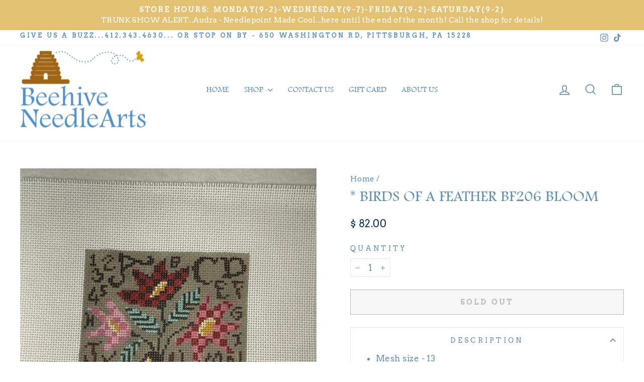

--- FILE ---
content_type: text/css
request_url: https://beehiveneedlearts.com/cdn/shop/t/10/assets/country-flags.css
body_size: 431
content:
.currency-flag{background-image:url(//beehiveneedlearts.com/cdn/shop/t/10/assets/country-flags-40.png);background-repeat:no-repeat;background-position:top left;position:relative;display:inline-block;vertical-align:middle;width:40px;height:40px;overflow:hidden;box-shadow:0 0 1px #0000004d inset;border-radius:50%;background-clip:padding-box}.currency-flag.currency-flag--ad{background-position:0 0}.currency-flag.currency-flag--ae{background-position:0 -50px}.currency-flag.currency-flag--af{background-position:0 -100px}.currency-flag.currency-flag--ag{background-position:0 -150px}.currency-flag.currency-flag--ai{background-position:0 -200px}.currency-flag.currency-flag--al{background-position:0 -250px}.currency-flag.currency-flag--am{background-position:0 -300px}.currency-flag.currency-flag--ao{background-position:0 -350px}.currency-flag.currency-flag--ar{background-position:0 -400px}.currency-flag.currency-flag--as{background-position:0 -450px}.currency-flag.currency-flag--at{background-position:0 -500px}.currency-flag.currency-flag--au{background-position:0 -550px}.currency-flag.currency-flag--aw{background-position:0 -600px}.currency-flag.currency-flag--ax{background-position:0 -650px}.currency-flag.currency-flag--az{background-position:0 -700px}.currency-flag.currency-flag--ba{background-position:0 -750px}.currency-flag.currency-flag--bb{background-position:0 -800px}.currency-flag.currency-flag--bd{background-position:0 -850px}.currency-flag.currency-flag--be{background-position:0 -900px}.currency-flag.currency-flag--bf{background-position:0 -950px}.currency-flag.currency-flag--bg{background-position:0 -1000px}.currency-flag.currency-flag--bh{background-position:0 -1050px}.currency-flag.currency-flag--bi{background-position:0 -1100px}.currency-flag.currency-flag--bj{background-position:0 -1150px}.currency-flag.currency-flag--bl{background-position:0 -1200px}.currency-flag.currency-flag--bm{background-position:0 -1250px}.currency-flag.currency-flag--bn{background-position:0 -1300px}.currency-flag.currency-flag--bo{background-position:0 -1350px}.currency-flag.currency-flag--bq-bo{background-position:0 -1400px}.currency-flag.currency-flag--bq-sa{background-position:0 -1450px}.currency-flag.currency-flag--bq-se{background-position:0 -1500px}.currency-flag.currency-flag--br{background-position:0 -1550px}.currency-flag.currency-flag--bs{background-position:0 -1600px}.currency-flag.currency-flag--bt{background-position:0 -1650px}.currency-flag.currency-flag--bw{background-position:0 -1700px}.currency-flag.currency-flag--by{background-position:0 -1750px}.currency-flag.currency-flag--bz{background-position:0 -1800px}.currency-flag.currency-flag--ca-bc{background-position:0 -1850px}.currency-flag.currency-flag--ca{background-position:0 -1900px}.currency-flag.currency-flag--cc{background-position:0 -1950px}.currency-flag.currency-flag--cd{background-position:0 -2000px}.currency-flag.currency-flag--cf{background-position:0 -2050px}.currency-flag.currency-flag--cg{background-position:0 -2100px}.currency-flag.currency-flag--ch{background-position:0 -2150px}.currency-flag.currency-flag--ci{background-position:0 -2200px}.currency-flag.currency-flag--ck{background-position:0 -2250px}.currency-flag.currency-flag--cl{background-position:0 -2300px}.currency-flag.currency-flag--cm{background-position:0 -2350px}.currency-flag.currency-flag--cn{background-position:0 -2400px}.currency-flag.currency-flag--co{background-position:0 -2450px}.currency-flag.currency-flag--cr{background-position:0 -2500px}.currency-flag.currency-flag--cu{background-position:0 -2550px}.currency-flag.currency-flag--cv{background-position:0 -2600px}.currency-flag.currency-flag--cw{background-position:0 -2650px}.currency-flag.currency-flag--cx{background-position:0 -2700px}.currency-flag.currency-flag--cy{background-position:0 -2750px}.currency-flag.currency-flag--cz{background-position:0 -2800px}.currency-flag.currency-flag--de{background-position:0 -2850px}.currency-flag.currency-flag--dj{background-position:0 -2900px}.currency-flag.currency-flag--dk{background-position:0 -2950px}.currency-flag.currency-flag--dm{background-position:0 -3000px}.currency-flag.currency-flag--do{background-position:0 -3050px}.currency-flag.currency-flag--dz{background-position:0 -3100px}.currency-flag.currency-flag--easter_island{background-position:0 -3150px}.currency-flag.currency-flag--ec-w{background-position:0 -3200px}.currency-flag.currency-flag--ec{background-position:0 -3250px}.currency-flag.currency-flag--ee{background-position:0 -3300px}.currency-flag.currency-flag--eg{background-position:0 -3350px}.currency-flag.currency-flag--eh{background-position:0 -3400px}.currency-flag.currency-flag--er{background-position:0 -3450px}.currency-flag.currency-flag--es-ce{background-position:0 -3500px}.currency-flag.currency-flag--es-cn{background-position:0 -3550px}.currency-flag.currency-flag--es-ga{background-position:0 -3600px}.currency-flag.currency-flag--es-ib{background-position:0 -3650px}.currency-flag.currency-flag--es-ml{background-position:0 -3700px}.currency-flag.currency-flag--es-pv{background-position:0 -3750px}.currency-flag.currency-flag--es{background-position:0 -3800px}.currency-flag.currency-flag--esperanto{background-position:0 -3850px}.currency-flag.currency-flag--et{background-position:0 -3900px}.currency-flag.currency-flag--european_union{background-position:0 -3950px}.currency-flag.currency-flag--fi{background-position:0 -4000px}.currency-flag.currency-flag--fj{background-position:0 -4050px}.currency-flag.currency-flag--fk{background-position:0 -4100px}.currency-flag.currency-flag--fm{background-position:0 -4150px}.currency-flag.currency-flag--fo{background-position:0 -4200px}.currency-flag.currency-flag--fr-h{background-position:0 -4250px}.currency-flag.currency-flag--fr{background-position:0 -4300px}.currency-flag.currency-flag--ga{background-position:0 -4350px}.currency-flag.currency-flag--gb-eng{background-position:0 -4400px}.currency-flag.currency-flag--gb-ork{background-position:0 -4450px}.currency-flag.currency-flag--gb-sct{background-position:0 -4500px}.currency-flag.currency-flag--gb-wls{background-position:0 -4550px}.currency-flag.currency-flag--gb{background-position:0 -4600px}.currency-flag.currency-flag--gd{background-position:0 -4650px}.currency-flag.currency-flag--ge-ab{background-position:0 -4700px}.currency-flag.currency-flag--ge{background-position:0 -4750px}.currency-flag.currency-flag--gg{background-position:0 -4800px}.currency-flag.currency-flag--gh{background-position:0 -4850px}.currency-flag.currency-flag--gi{background-position:0 -4900px}.currency-flag.currency-flag--gl{background-position:0 -4950px}.currency-flag.currency-flag--gm{background-position:0 -5000px}.currency-flag.currency-flag--gn{background-position:0 -5050px}.currency-flag.currency-flag--gp{background-position:0 -5100px}.currency-flag.currency-flag--gq{background-position:0 -5150px}.currency-flag.currency-flag--gr{background-position:0 -5200px}.currency-flag.currency-flag--gt{background-position:0 -5250px}.currency-flag.currency-flag--gu{background-position:0 -5300px}.currency-flag.currency-flag--gw{background-position:0 -5350px}.currency-flag.currency-flag--gy{background-position:0 -5400px}.currency-flag.currency-flag--hausa{background-position:0 -5450px}.currency-flag.currency-flag--hk{background-position:0 -5500px}.currency-flag.currency-flag--hmong{background-position:0 -5550px}.currency-flag.currency-flag--hn{background-position:0 -5600px}.currency-flag.currency-flag--hr{background-position:0 -5650px}.currency-flag.currency-flag--ht{background-position:0 -5700px}.currency-flag.currency-flag--hu{background-position:0 -5750px}.currency-flag.currency-flag--id{background-position:0 -5800px}.currency-flag.currency-flag--ie{background-position:0 -5850px}.currency-flag.currency-flag--il{background-position:0 -5900px}.currency-flag.currency-flag--im{background-position:0 -5950px}.currency-flag.currency-flag--in{background-position:0 -6000px}.currency-flag.currency-flag--io{background-position:0 -6050px}.currency-flag.currency-flag--iq{background-position:0 -6100px}.currency-flag.currency-flag--ir{background-position:0 -6150px}.currency-flag.currency-flag--is{background-position:0 -6200px}.currency-flag.currency-flag--it-82{background-position:0 -6250px}.currency-flag.currency-flag--it-88{background-position:0 -6300px}.currency-flag.currency-flag--it{background-position:0 -6350px}.currency-flag.currency-flag--je{background-position:0 -6400px}.currency-flag.currency-flag--jm{background-position:0 -6450px}.currency-flag.currency-flag--jo{background-position:0 -6500px}.currency-flag.currency-flag--jp{background-position:0 -6550px}.currency-flag.currency-flag--kannada{background-position:0 -6600px}.currency-flag.currency-flag--ke{background-position:0 -6650px}.currency-flag.currency-flag--kg{background-position:0 -6700px}.currency-flag.currency-flag--kh{background-position:0 -6750px}.currency-flag.currency-flag--ki{background-position:0 -6800px}.currency-flag.currency-flag--km{background-position:0 -6850px}.currency-flag.currency-flag--kn{background-position:0 -6900px}.currency-flag.currency-flag--kp{background-position:0 -6950px}.currency-flag.currency-flag--kr{background-position:0 -7000px}.currency-flag.currency-flag--kurdistan{background-position:0 -7050px}.currency-flag.currency-flag--kw{background-position:0 -7100px}.currency-flag.currency-flag--ky{background-position:0 -7150px}.currency-flag.currency-flag--kz{background-position:0 -7200px}.currency-flag.currency-flag--la{background-position:0 -7250px}.currency-flag.currency-flag--lb{background-position:0 -7300px}.currency-flag.currency-flag--lc{background-position:0 -7350px}.currency-flag.currency-flag--li{background-position:0 -7400px}.currency-flag.currency-flag--lk{background-position:0 -7450px}.currency-flag.currency-flag--lr{background-position:0 -7500px}.currency-flag.currency-flag--ls{background-position:0 -7550px}.currency-flag.currency-flag--lt{background-position:0 -7600px}.currency-flag.currency-flag--lu{background-position:0 -7650px}.currency-flag.currency-flag--lv{background-position:0 -7700px}.currency-flag.currency-flag--ly{background-position:0 -7750px}.currency-flag.currency-flag--ma{background-position:0 -7800px}.currency-flag.currency-flag--malayali{background-position:0 -7850px}.currency-flag.currency-flag--maori{background-position:0 -7900px}.currency-flag.currency-flag--mc{background-position:0 -7950px}.currency-flag.currency-flag--md{background-position:0 -8000px}.currency-flag.currency-flag--me{background-position:0 -8050px}.currency-flag.currency-flag--mf{background-position:0 -8100px}.currency-flag.currency-flag--mg{background-position:0 -8150px}.currency-flag.currency-flag--mh{background-position:0 -8200px}.currency-flag.currency-flag--mk{background-position:0 -8250px}.currency-flag.currency-flag--ml{background-position:0 -8300px}.currency-flag.currency-flag--mm{background-position:0 -8350px}.currency-flag.currency-flag--mn{background-position:0 -8400px}.currency-flag.currency-flag--mo{background-position:0 -8450px}.currency-flag.currency-flag--mp{background-position:0 -8500px}.currency-flag.currency-flag--mq{background-position:0 -8550px}.currency-flag.currency-flag--mr{background-position:0 -8600px}.currency-flag.currency-flag--ms{background-position:0 -8650px}.currency-flag.currency-flag--mt{background-position:0 -8700px}.currency-flag.currency-flag--mu{background-position:0 -8750px}.currency-flag.currency-flag--mv{background-position:0 -8800px}.currency-flag.currency-flag--mw{background-position:0 -8850px}.currency-flag.currency-flag--mx{background-position:0 -8900px}.currency-flag.currency-flag--my{background-position:0 -8950px}.currency-flag.currency-flag--mz{background-position:0 -9000px}.currency-flag.currency-flag--na{background-position:0 -9050px}.currency-flag.currency-flag--nato{background-position:0 -9100px}.currency-flag.currency-flag--nc{background-position:0 -9150px}.currency-flag.currency-flag--ne{background-position:0 -9200px}.currency-flag.currency-flag--nf{background-position:0 -9250px}.currency-flag.currency-flag--ng{background-position:0 -9300px}.currency-flag.currency-flag--ni{background-position:0 -9350px}.currency-flag.currency-flag--nl{background-position:0 -9400px}.currency-flag.currency-flag--no{background-position:0 -9450px}.currency-flag.currency-flag--northern_cyprus{background-position:0 -9500px}.currency-flag.currency-flag--np{background-position:0 -9550px}.currency-flag.currency-flag--nr{background-position:0 -9600px}.currency-flag.currency-flag--nu{background-position:0 -9650px}.currency-flag.currency-flag--nz{background-position:0 -9700px}.currency-flag.currency-flag--om{background-position:0 -9750px}.currency-flag.currency-flag--pa{background-position:0 -9800px}.currency-flag.currency-flag--pe{background-position:0 -9850px}.currency-flag.currency-flag--pf{background-position:0 -9900px}.currency-flag.currency-flag--pg{background-position:0 -9950px}.currency-flag.currency-flag--ph{background-position:0 -10000px}.currency-flag.currency-flag--pk{background-position:0 -10050px}.currency-flag.currency-flag--pl{background-position:0 -10100px}.currency-flag.currency-flag--pn{background-position:0 -10150px}.currency-flag.currency-flag--pr{background-position:0 -10200px}.currency-flag.currency-flag--ps{background-position:0 -10250px}.currency-flag.currency-flag--pt-20{background-position:0 -10300px}.currency-flag.currency-flag--pt-30{background-position:0 -10350px}.currency-flag.currency-flag--pt{background-position:0 -10400px}.currency-flag.currency-flag--pw{background-position:0 -10450px}.currency-flag.currency-flag--py{background-position:0 -10500px}.currency-flag.currency-flag--qa{background-position:0 -10550px}.currency-flag.currency-flag--ro{background-position:0 -10600px}.currency-flag.currency-flag--rs{background-position:0 -10650px}.currency-flag.currency-flag--ru{background-position:0 -10700px}.currency-flag.currency-flag--rw{background-position:0 -10750px}.currency-flag.currency-flag--sa{background-position:0 -10800px}.currency-flag.currency-flag--sb{background-position:0 -10850px}.currency-flag.currency-flag--sc{background-position:0 -10900px}.currency-flag.currency-flag--sd{background-position:0 -10950px}.currency-flag.currency-flag--se{background-position:0 -11000px}.currency-flag.currency-flag--sg{background-position:0 -11050px}.currency-flag.currency-flag--sh{background-position:0 -11100px}.currency-flag.currency-flag--si{background-position:0 -11150px}.currency-flag.currency-flag--sindh{background-position:0 -11200px}.currency-flag.currency-flag--sj{background-position:0 -11250px}.currency-flag.currency-flag--sk{background-position:0 -11300px}.currency-flag.currency-flag--sl{background-position:0 -11350px}.currency-flag.currency-flag--sm{background-position:0 -11400px}.currency-flag.currency-flag--sn{background-position:0 -11450px}.currency-flag.currency-flag--so{background-position:0 -11500px}.currency-flag.currency-flag--somaliland{background-position:0 -11550px}.currency-flag.currency-flag--south_ossetia{background-position:0 -11600px}.currency-flag.currency-flag--sr{background-position:0 -11650px}.currency-flag.currency-flag--ss{background-position:0 -11700px}.currency-flag.currency-flag--st{background-position:0 -11750px}.currency-flag.currency-flag--sv{background-position:0 -11800px}.currency-flag.currency-flag--sx{background-position:0 -11850px}.currency-flag.currency-flag--sy{background-position:0 -11900px}.currency-flag.currency-flag--sz{background-position:0 -11950px}.currency-flag.currency-flag--tc{background-position:0 -12000px}.currency-flag.currency-flag--td{background-position:0 -12050px}.currency-flag.currency-flag--tg{background-position:0 -12100px}.currency-flag.currency-flag--th{background-position:0 -12150px}.currency-flag.currency-flag--tibet{background-position:0 -12200px}.currency-flag.currency-flag--tj{background-position:0 -12250px}.currency-flag.currency-flag--tk{background-position:0 -12300px}.currency-flag.currency-flag--tl{background-position:0 -12350px}.currency-flag.currency-flag--tm{background-position:0 -12400px}.currency-flag.currency-flag--tn{background-position:0 -12450px}.currency-flag.currency-flag--to{background-position:0 -12500px}.currency-flag.currency-flag--tr{background-position:0 -12550px}.currency-flag.currency-flag--transnistria{background-position:0 -12600px}.currency-flag.currency-flag--tt{background-position:0 -12650px}.currency-flag.currency-flag--tv{background-position:0 -12700px}.currency-flag.currency-flag--tw{background-position:0 -12750px}.currency-flag.currency-flag--tz{background-position:0 -12800px}.currency-flag.currency-flag--ua{background-position:0 -12850px}.currency-flag.currency-flag--ug{background-position:0 -12900px}.currency-flag.currency-flag--united_nations{background-position:0 -12950px}.currency-flag.currency-flag--us-hi{background-position:0 -13000px}.currency-flag.currency-flag--us{background-position:0 -13050px}.currency-flag.currency-flag--uy{background-position:0 -13100px}.currency-flag.currency-flag--uz{background-position:0 -13150px}.currency-flag.currency-flag--va{background-position:0 -13200px}.currency-flag.currency-flag--vc{background-position:0 -13250px}.currency-flag.currency-flag--ve{background-position:0 -13300px}.currency-flag.currency-flag--vg{background-position:0 -13350px}.currency-flag.currency-flag--vi{background-position:0 -13400px}.currency-flag.currency-flag--vn{background-position:0 -13450px}.currency-flag.currency-flag--vu{background-position:0 -13500px}.currency-flag.currency-flag--ws{background-position:0 -13550px}.currency-flag.currency-flag--xk{background-position:0 -13600px}.currency-flag.currency-flag--xx{background-position:0 -13650px}.currency-flag.currency-flag--ye{background-position:0 -13700px}.currency-flag.currency-flag--yiddish{background-position:0 -13750px}.currency-flag.currency-flag--za{background-position:0 -13800px}.currency-flag.currency-flag--zm{background-position:0 -13850px}.currency-flag.currency-flag--zw{background-position:0 -13900px}
/*# sourceMappingURL=/cdn/shop/t/10/assets/country-flags.css.map */
